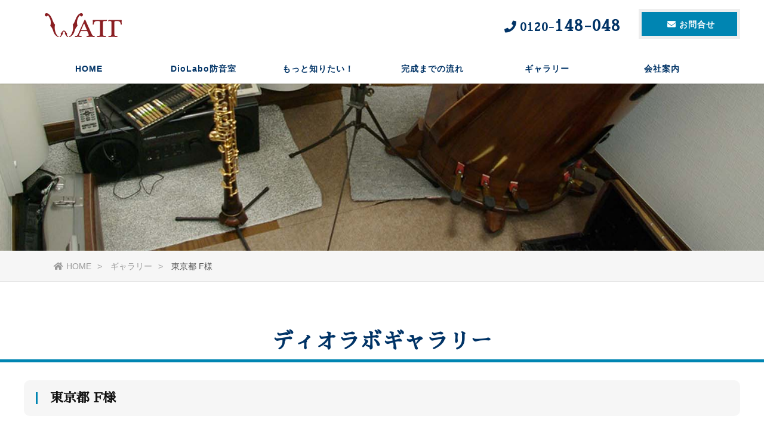

--- FILE ---
content_type: text/html
request_url: https://watt-sound.com/works_ttf.html
body_size: 2752
content:
<!doctype html>
<html lang="ja">
<head>
<!-- Global site tag (gtag.js) - Google Analytics -->
<script async src="https://www.googletagmanager.com/gtag/js?id=UA-101534174-2"></script>
<script>
  window.dataLayer = window.dataLayer || [];
  function gtag(){dataLayer.push(arguments);}
  gtag('js', new Date());

  gtag('config', 'UA-101534174-2');
</script>

<meta charset="utf-8">
<meta name="viewport" content="width=device-width,initial-scale=1.0,minimum-scale=1.0">
<title>防音室のワット　ディオラボ施工例　東京都 F様</title>
<meta name="Keywords" content="防音室,ディオラボ,ワット,ピアノ,宇都宮市,関東" />
<meta name="Description" content="防音室のワット　ディオラボ施工事例です。チェロのお客様にお部屋まるごと施工させていただきました。東京都 F様" />

<link rel="stylesheet" href="css/style.css" />
<link rel="stylesheet" href="css/jquery.fancybox.css">

<link href="https://fonts.googleapis.com/earlyaccess/sawarabimincho.css" rel="stylesheet" />
<link href="https://fonts.googleapis.com/css?family=Cormorant+Garamond" rel="stylesheet"> 
<link href="https://fonts.googleapis.com/css?family=Raleway" rel="stylesheet"> 
<link href="https://use.fontawesome.com/releases/v5.0.6/css/all.css" rel="stylesheet">

</head>
<body>


<header>

<div class="bg_bl"></div>

    <h1><a href="index.html"><img src="img/logo.png" alt="ワットロゴ"></a></h1>

<a class="menu_btn">
    <span class="top"></span>
    <span class="middle"></span>
    <span class="bottom"></span>
</a>

<div class="h_btn"><a href="contact.html"><i class="fas fa-envelope"></i><span>お問合せ</span></a></div>
<div class="h_tel font_mincho"><a href="tel:0120-148-048"><i class="fas fa-phone"></i><span>0120-<strong>148-048</strong></span></a></div>
<nav id="g_navi">
    <ul class="navi_base">
    <li><a href="index.html">HOME</a></li>
    
      <li><a class="ac_menu">DioLabo防音室</a>
      <div class="ac_list">
      <ul>
      <li><a href="concept.html">コンセプト</a></li>
      <li><a href="pricelist.html">本体価格</a></li>
      <li><a href="pricelist_opt.html">本体オプション</a></li>
      <li><a href="pricelist_opt_2.html">音響オプション</a></li>
      </ul>
      </div>
      </li>   

      <li><a class="ac_menu">もっと知りたい！</a>
      <div class="ac_list">
      <ul>
      <li><a href="what_about.html">防音室ってなに？</a></li>
      <li><a href="transmit.html">音の伝わり方</a></li>
      <li><a href="volume.html">プランの考え方</a></li>
      <li><a href="choice.html">賢い選び方</a></li>
      </ul>
      </div>
      </li>
      
      <li><a href="flow.html">完成までの流れ</a></li>
 　      
      <li><a href="works.html">ギャラリー</a></li>
      
      <li><a class="ac_menu">会社案内</a>
      <div class="ac_list">
      <ul>
      <li><a href="greetings.html">ごあいさつ</a></li>
      <li><a href="company.html">会社概要</a></li>
      <li><a href="trial.html">体験のご案内</a></li>
      </ul>
      </div>
      </li>   
      
      </div>
      </li>
    </ul>
</nav>

</header>

<div id="sub_top" class="works">

</div>

<div class="pankuzu">
<ul>
<li><a href="index.html"><i class="fas fa-home"></i>HOME</a></li>
<li><a href="works.html"></i>ギャラリー</a></li>
<li>東京都 F様</li>
</ul>
</div>

<div class="content">
<h2 class="effect">ディオラボギャラリー</h2>
<div class="cont_wrap">

<div class="effect d_02">
<h3>東京都 F様</h3>

        <div style="text-align: center">
      <img src="img/works/ttf1.jpg" alt="防音室　東京都 F様">
    </div>

<div class="img_center">
<div>防音室データ<br>
プラン：ホールルーム<br>
単体遮音性能：Dr-30<br>
設置場所：洋室<br>
広さ：4.5帖<br></div>
</div>
</div>



<br>
<br>
<h3>ギャラリー<span>※クリックで拡大表示</span></h3>

<ul class="works_list">
<li><a href="img/works/ttf2.jpg" data-fancybox="works_list" data-caption="何気ないカーテンなどの色使いにお客様のセンスの良さを感じます。"><img src="img/works/ttf2.jpg" alt="何気ないカーテンなどの色使いにお客様のセンスの良さを感じます。"></a></li>
<li><a href="img/works/ttf3.jpg" data-fancybox="works_list" data-caption="壁やドアの仕様はベースモデルに準じておりますが、明るいフローリングで清潔感が出ています。"><img src="img/works/ttf3.jpg" alt="壁やドアの仕様はベースモデルに準じておりますが、明るいフローリングで清潔感が出ています。"></a></li>
<li><a href="img/works/ttf1s.jpg" data-fancybox="works_list" data-caption="チェロがインテリアとしても引き立ちます。"><img src="img/works/ttf1s.jpg" alt="チェロがインテリアとしても引き立ちます。"></a></li>

</ul>


<h2>詳細情報</h2>

<p>マンション4.5帖の角部屋に、Dr-30のホールルームを設置させていただきました。<br>
階下対策とチェロ本来の響きを生かすため、オリジナルの浮き床を設置。<br>
床仕上げは明るい感じのフローリングをチョイスいただきました。<br>
<br>
実は完成後にちょっとしたエピソードが...<br>
お施主様と同じ楽団のご友人がフルートのレッスンで場所が取れなく、こちらの防音室を先生と共にレッスンにお貸ししたそうです。<br>
そのご友人は以前、某大手様の防音室を販売されていたようで、とても防音室に詳しい方らしく、その方曰く<br>
「何より快適だし、あんな質の高い防音室はないよ。あんだけ中の空間が良いのはまずないですよ！しかも安い！」<br>
と感想を述べられ、大変感動して帰られたと、その日の出来事をお教えくださいました。<br>
<br>
何よりの褒め言葉を頂戴し、しかもディオラボを宣伝してくださるとのことでした。<br>
お施主様にも、大変良い買い物をしたとお喜びいただいております。<br>
<br>
こういったご縁を頂戴し、誠にありがとうございました。<br>
 </p>
  


<br>
<hr color="#007bbb">
<br>



<div class="effect">
<div class="btn_002"><a href="works.html"><i class="far fa-arrow-alt-circle-right"></i>ギャラリートップへ</a></div>
</div>


</div><!--/cont_wrap-->

</div><!--/content-->



<div class="box_contact effect">
<div class="box_in clfix">
<div class="btn"><a href="contact.html"><i class="fas fa-envelope"></i>お問合せ・体験ご予約はコチラ</a>
<p><font size="+1"><strong><font color="#274a78">防音室のワット</font></strong></font><br>
栃木県宇都宮市小幡 2-4-11</p>
</div>
<div class="tel"><a href="tel:"><i class="fas fa-phone"></i>0120-<strong>148-048</strong></a>
<p>
9：00～18：00<br>定休：日曜日（体験は予約可）</p></div>
</div>
</div><!--/box_contact-->



<footer>

<ul class="f_bn">
      <li><a href="https://www.instagram.com/sound.watt/"><i class="fab fa-instagram"></i><span>Instagram</span></a></li>
      <li><a href="https://twitter.com/sound_watt"><i class="fab fa-twitter"></i><span>Twitter</span></a></li>
      <li><a href="https://www.facebook.com/sound.watt/"><i class="fab fa-facebook-square"></i><span>Facebook</span></a></li>
      <li><a href="https://www.youtube.com/channel/UCtz3EYLjuMf56TVFeomzMpA"><i class="fab fa-youtube"></i><span>Youtube</span></a></li>

</ul>

<div class="cont_wrap">

<ul class="f_list">
<li class="list_top"><a href="index.html">HOME</a></li>
<li class="list_top">DioLabo防音室</a>
      <ul>
      <li><a href="concept.html">コンセプト</a></li>
      <li><a href="pricelist.html">本体価格</a></li>
      <li><a href="pricelist_opt.html">本体オプション</a></li>
      <li><a href="pricelist_opt_2.html">音響オプション</a></li>
      </ul>
</li>
</ul>

<ul class="f_list">
<li class="list_top">もっと知りたい！</a>
      <ul>
      <li><a href="what_about.html">防音室ってなに？</a></li>
      <li><a href="transmit.html">音の伝わり方</a></li>
      <li><a href="volume.html">プランの考え方</a></li>
      <li><a href="choice.html">賢い選び方</a></li>
</ul>
</li>  
</ul>

<ul class="f_list">
<li class="list_top"><a href="flow.html">完成までの流れ</a></li>
<li class="list_top"><a href="works.html">ギャラリー</a></li>

<li class="list_top">会社案内</a>
      <ul>
      <li><a href="greetings.html">ごあいさつ</a></li>
      <li><a href="company.html">会社概要</a></li>
      <li><a href="trial.html">体験のご案内</a></li>
      </ul>
      <li class="list_top"><a href="contact.html">お問合せ</a></li>

</li>
</ul>

<ul class="f_list">
      <ul>
      <li><a href="privacy.html">プライバシーポリシー</a></li>
      <li><a href="covid19.html">当社のコロナ対策について</a></li>

      </ul>
</li>
</ul>

</div>

<address>
  Copyright (C) WATT inc. All Rights Reserved.
</address>

</footer>

<div class="to_top"><a href="#"><img src="img/i_top.png" alt="ページトップへ戻る" ></a></div>


<script src="https://ajax.googleapis.com/ajax/libs/jquery/2.1.3/jquery.min.js"></script>
<script src="js/jquery.inview.min.js"></script>
<script src="js/script.js"></script>
<script src="js/jquery.fancybox.js"></script>
<script>
	$('[data-fancybox]').fancybox();
</script>
</body>
</html>


--- FILE ---
content_type: text/css
request_url: https://watt-sound.com/css/style.css
body_size: 5893
content:
@charset "utf-8";

* {
	padding: 0;
	margin: 0;
}

html {
  height: 100%;
}

body {
	color: #111;
	background-color: #FFFFFF;
	font-family: "游ゴシック", "Yu Gothic", YuGothic, "ヒラギノ角ゴ ProN W3", "Hiragino Kaku Gothic ProN", "メイリオ", Meiryo, Osaka, "ＭＳ ゴシック", "MS Gothic", sans-serif;
	word-wrap: break-word;
	height: 100%;
}

.font_mincho {
	font-family: "ヒラギノ明朝 ProN W3", "Hiragino Mincho ProN", "游明朝", YuMincho, "Sawarabi Mincho", "HG明朝E",  "ＭＳ Ｐ明朝", "MS PMincho", serif;
}
.font_garamond {
	font-family: 'Cormorant Garamond', serif;
}
.font_raleway {
	font-family: 'Raleway', sans-serif;
}

section,
article {
	display: block;
}

img {
	vertical-align: top;
}

a img {
	border-top-style: none;
	border-right-style: none;
	border-bottom-style: none;
	border-left-style: none;
	-webkit-transition: 0.2s linear;
	-moz-transition: 0.2s linear;
	transition: 0.2s linear;
}

a:hover img {
	opacity: 0.7;
	filter: alpha(opacity=70);
	-ms-filter: "alpha( opacity=70 )";
}

li {
	list-style-type: none;
}

a {
	color: #0066CC;
	-webkit-transition: 0.2s linear;
	-moz-transition: 0.2s linear;
	transition: 0.2s linear;
}
a:hover {
	color: #0099CC;
	text-decoration: none;
}

table {
	border-collapse: collapse;
}
table td {
	border-collapse: collapse;
}

.clfix:after{
  content: "."; 
  display: block; 
  height: 0; 
  font-size:0;	
  clear: both; 
  visibility:hidden;
}

/*
ヘッダー
-------------------------------------------*/
header {
	width: 100%;
	background-color: #FFF;
	position: fixed;
	z-index: 300;
}

header h1 a img {
	display: block;
	position: absolute;
}

header .h_btn a {
	display: block;
	text-align: center;
	position: absolute;
	text-decoration: none;
	color: #FFF;
	letter-spacing: 1px;
	border: 5px solid #EEE;
	background-color: #0085B2;
}
header .h_btn a:hover {
	color: #0085B2;
	background-color: #FFF;
	border: 5px solid #0085B2;
}
header .h_tel a {
	display: block;
	text-align: center;
	position: absolute;
	text-decoration: none;
	color: #036;
	font-size: 20px;
	width: auto;
	font-weight: bold;
	letter-spacing: 1px;
}

header .h_tel a strong {
	font-size: 130%;
}

header .h_btn a i,
header .h_tel a i {
	padding-left: 5px;
	padding-right: 5px;
}
#g_navi ul li a.ac_menu {
	cursor: pointer;
	overflow: hidden;
}

.pankuzu {
	background-color: #F6F6F6;
	margin-bottom: 20px;
	font-size: 14px;
	line-height: 30px;
	color: #555;
	width: 100%;
	padding-top: 10px;
	padding-bottom: 10px;
	border-bottom-width: 1px;
	border-bottom-style: solid;
	border-bottom-color: #E5E5E5;
	border-top-width: 1px;
	border-top-style: solid;
	border-top-color: #FFF;
}

.pankuzu ul {
	width: 96%;
	max-width: 1100px;
	margin-right: auto;
	margin-left: auto;
}

.pankuzu li {
	display: inline-block;
}

.pankuzu li a {
	text-decoration: none;
	color: #999;
}

.pankuzu li a::after {
	content: ">";
	padding-left: 10px;
	padding-right: 10px;
}

.pankuzu li a:hover {
	color: #111;
}

.pankuzu li i {
	padding-right: 5px;
}


/*
メインコンテンツ
-------------------------------------------*/
.content {
	width: 100%;
	background-color: #FFF;
	padding-top: 50px;
	padding-bottom: 50px;
}
.cont_wrap {
	max-width: 1200px;
	width: 100%;
	margin-right: auto;
	margin-left: auto;
}

#top_slide {
	padding-top: 100px;
	background-color: #000;
	padding-bottom: 5px;
}

#sub_top {
	background-color: #EEE;
	background-repeat: no-repeat;
	background-position: center center;
	height: 150px;
	line-height: 30px;
	padding-top: 270px;
	width: 100%;
	background-size: cover;
	text-align: center;
	font-family: 'Raleway', sans-serif;
	color: #FFF;
	font-size: 20px;
	letter-spacing: 1em;
	-moz-text-shadow: 0px 0px 5px rgba(0, 0, 0, 0.5);
	-webkit-text-shadow: 0px 0px 5px rgba(0, 0, 0, 0.5);
	-ms-text-shadow: 0px 0px 5px rgba(0, 0, 0, 0.5);
	text-shadow: 0px 0px 5px rgba(0, 0, 0, 0.5);
}

.content h2 {
	font-size: 36px;
	line-height: 30px;
	margin-bottom: 30px;
	border-bottom-width: 5px;
	border-bottom-style: solid;
	border-bottom-color: #0085B2;
	letter-spacing: 1px;
	color: #036;
	text-align: center;
	font-family: "ヒラギノ明朝 ProN W3", "Hiragino Mincho ProN", "游明朝", YuMincho, "Sawarabi Mincho", "HG明朝E",  "ＭＳ Ｐ明朝", "MS PMincho", serif;
	padding-top: 15px;
	padding-right: 10px;
	padding-bottom: 15px;
	padding-left: 10px;
	clear: both;
}

.content h2 span {
	font-family: "游ゴシック", "Yu Gothic", YuGothic, "ヒラギノ角ゴ ProN W3", "Hiragino Kaku Gothic ProN", "メイリオ", Meiryo, Osaka, "ＭＳ ゴシック", "MS Gothic", sans-serif;
	font-size: 50%;
	font-weight: normal;
}

.content h3 {
	font-size: 22px;
	line-height: 30px;
	margin-bottom: 30px;
	background-color: #F6F6F6;
	border-radius: 10px;
	-webkit-border-radius: 10px;
	-moz-border-radius: 10px;
	position: relative;
	margin-top: 30px;
	padding-top: 15px;
	padding-right: 10px;
	padding-bottom: 15px;
	padding-left: 44px;
	color: #111;
	font-family: "ヒラギノ明朝 ProN W3", "Hiragino Mincho ProN", "游明朝", YuMincho, "Sawarabi Mincho", "HG明朝E",  "ＭＳ Ｐ明朝", "MS PMincho", serif;
	clear: both;
}

.content h3::after {
	display: block;
	width: 3px;
	height: 20px;
	position: absolute;
	top: 20px;
	left: 20px;
	background-color: #0085B2;
	content: '';
}

.content h3 span {
	font-size: 16px;
	color: #888;
	font-family: "游ゴシック", "Yu Gothic", YuGothic, "ヒラギノ角ゴ ProN W3", "Hiragino Kaku Gothic ProN", "メイリオ", Meiryo, Osaka, "ＭＳ ゴシック", "MS Gothic", sans-serif;
	padding-left: 15px;
}
.content h4 {
	font-size: 20px;
	color: #0085B2;
	letter-spacing: 0.1em;
	padding: 10px;
	font-weight: bold;
	clear: both;
	margin-top: 20px;
	margin-right: 30px;
	margin-bottom: 20px;
	margin-left: 30px;
}

.content p {
	font-size: 16px;
	line-height: 1.8;
	padding: 10px;
	margin-bottom: 30px;
	margin-top: 20px;
	margin-right: 30px;
	margin-left: 30px;
}

.content .ul_news li {
	line-height: 30px;
	padding-top: 20px;
	padding-bottom: 20px;
	border-bottom-width: 1px;
	border-bottom-style: dotted;
	border-bottom-color: #CCC;
	font-size: 16px;
	padding-right: 10px;
	padding-left: 10px;
}
.content .ul_news li span.news_date {
	color: #999;
	padding-right: 20px;
}

.content .ul_news li span.news_icon {
	color: #FFF;
	padding-left: 10px;
	display: inline-block;
	padding-right: 10px;
	background-color: #FF6600;
	margin-right: 10px;
	font-weight: bold;
	font-size: 14px;
}

.content .ul_news li span.news_icon.cl_02 {
	background-color: #009999;
}

.img_center {
	display: block;
	margin-left: auto;
	margin-right: auto;
	position: relative;
}
/*
追加
-------------------------------------------*/

.img_center span {
	position: absolute;
	background-color: #333;
	background-color: rgba(0,0,0,0.8);
	color: #FFF;
	letter-spacing: 0.1em;
	padding: 10px;
	left: 0;
	top: 0;
}

.img_center div {
	position: absolute;
	background-color: #333;
	background-color: rgba(0,0,0,0.8);
	color: #FFF;
	letter-spacing: 0.1em;
	padding: 50px;
	right: 0;
	bottom: 0;
}

/*
追加
-------------------------------------------*/


.img_left {
	float: left;
	padding-right: 30px;
	padding-left: 30px;
	padding-bottom: 20px;
}
.img_right {
	float: right;
	padding-right: 30px;
	padding-left: 30px;
	padding-bottom: 20px;
}

.content .img_left p {
	font-size: 12px;
	margin: 0px;
}



/*
お問い合わせ部分
-------------------------------------------*/

.box_contact {
	background-color: #E9EEEF;
	padding-top: 70px;
	padding-bottom: 50px;
	text-align: center;
	padding-right: 10px;
	padding-left: 10px;
	background-image: url(../img/sankaku.png);
	background-repeat: no-repeat;
	background-position: center top;
}

.box_contact.only_tel {
	background-image: none;
}

.box_contact h3 {
	color: #006384;
}

.box_contact p {
	margin-top: 10px;
	margin-bottom: 20px;
}

.box_contact .btn a {
	font-size: 20px;
	font-weight: bold;
	color: #FFF;
	text-align: center;
	border: 5px solid #0085B2;
	text-decoration: none;
	display: block;
	width: 90%;
	background-color: #0085B2;
	margin-right: auto;
	margin-left: auto;
	line-height: 30px;
	border-radius: 10px;
	-webkit-border-radius: 10px;
	-moz-border-radius: 10px;
	padding-top: 15px;
	padding-bottom: 15px;
	position: relative;
	max-width: 500px;
}
.box_contact .btn a i {
	padding-right: 10px;
	font-size: 120%;
}
.box_contact .btn a:hover {
	color: #0085B2;
	background-color: #FFF;
	border-top-color: #0085B2;
	border-right-color: #0085B2;
	border-bottom-color: #0085B2;
	border-left-color: #0085B2;
}

.box_contact .tel a {
	font-size: 30px;
	font-weight: bold;
	color: #0085B2;
	text-decoration: none;
}
.box_contact .tel a strong {
	font-size: 150%;
}
.box_contact .tel a i {
	padding-right: 10px;
	font-size: 120%;
}

@media screen and (min-width:960px){
	
.box_contact .box_in {
	max-width: 1100px;
	margin-left: auto;
	margin-right: auto;
	padding-top: 20px;
	padding-bottom: 20px;
}
.box_contact .btn {
	float: left;
	width: 50%;
}

.box_contact .tel {
	float: right;
	width: 50%;
}

.box_contact.only_tel .tel {
	float: none;
	width: 100%;
}

}

@media screen and (max-width:480px){
.box_contact .btn a {
	font-size: 18px;
}
.box_contact .tel a {
	font-size: 24px;
}

}


/*
追加追加追加
----------------------------*/
.content .btn_002 a {
	font-size: 16px;
	color: #FFF;
	text-align: center;
	border: 5px solid #F6F6F6;
	text-decoration: none;
	display: block;
	width: 88%;
	background-color: #800000;
	margin-top: 20px;
	margin-right: auto;
	margin-bottom: 30px;
	margin-left: auto;
	line-height: 30px;
	border-radius: 10px;
	-webkit-border-radius: 10px;
	-moz-border-radius: 10px;
	padding-top: 15px;
	padding-bottom: 15px;
	position: relative;
	max-width: 300px;
	clear: both;
}
.content .btn_002 a i {
	padding-right: 10px;
}
.content .btn_002 a:hover {
	color: #800000;
	text-align: center;
	background-color: #FFF;
	width: 90%;
	border-top-color: #800000;
	border-right-color: #800000;
	border-bottom-color: #800000;
	border-left-color: #800000;
}
.img_center {
	display: block;
	margin-left: auto;
	margin-right: auto;
	padding-bottom: 20px;
}
.img_left {
	float: left;
	padding-right: 30px;
	padding-left: 30px;
	padding-bottom: 20px;
}
.img_right {
	float: right;
	padding-right: 30px;
	padding-left: 30px;
	padding-bottom: 20px;
}
.content .img_left p {
	font-size: 12px;
	margin: 0px;
}


/*-----トップへ戻るボタン------*/

.to_top {
	position: fixed;
	right: 10px;
	bottom: 10px;
	z-index: 200;
	-webkit-transition: 0.2s linear;
	-moz-transition: 0.2s linear;
	transition: 0.2s linear;
}
.to_top a {
	text-decoration: none;
	color: #FFF;
	text-align: center;
	display: block;
	border-radius: 50px;
	-webkit-border-radius: 50px;
	-moz-border-radius: 50px;
	font-size: 10px;
	background-color: #0085B2;
	padding: 20px;
	height: 30px;
	width: 30px;
}
.to_top a:hover {

}

/*
フッター
-------------------------------------------*/

footer {
	background-color: #007095;
	color: #FFF;
	clear: both;
	width: 100%;
	display: block;
}

footer ul.f_bn {
	text-align: center;
	display: block;
	padding-top: 20px;
	padding-bottom: 20px;
	background-color: #006384;
}
footer .f_bn li {
	display: inline;
}
footer .f_bn li a {
	display: inline-block;
	font-size: 14px;
	letter-spacing: 1px;
	padding: 10px;
	text-decoration: none;
	color: #FFF;
	margin-left: 10px;
	font-weight: bold;
	border-radius: 10px;
	-webkit-border-radius: 10px;
	-moz-border-radius: 10px;
	margin-right: 10px;
}

footer .f_bn li a:hover {
	background-color: #0085B2;
}

footer .f_bn li a i {
	padding-right: 5px;
	font-size: 200%;
}


footer ul.f_list {
	display: block;
	width: 33.3%;
	float: left;
	padding-bottom: 20px;
	padding-top: 20px;
}

footer ul.f_list li a {
	text-decoration: none;
	color: #FFF;
	display: block;
	padding: 2px;
}

footer ul.f_list li li a {
	padding-left: 25px;
	position: relative;
	border-radius: 5px;
	-webkit-border-radius: 5px;
	-moz-border-radius: 5px;
	font-size: 14px;
}

footer ul.f_list li li a:hover {
	background-color: #0085B2;
}

footer ul.f_list li li a::before {
	content:"・";
	position: absolute;
	top: 5px;
	left: 5px;
}


address {
	font-size: 10px;
	font-style: normal;
	padding-top: 20px;
	padding-bottom: 20px;
	letter-spacing: 1px;
	text-align: center;
	display: block;
	clear: both;
	background-color: #006384;
}

footer .box_pr {
	clear: both;
	width: 100%;
	display: block;
	padding-top: 20px;
	padding-bottom: 20px;
	text-align: center;
	font-size: 10px;
	color: #FFF;
	background-color: #006384;
	border-top-width: 1px;
	border-top-style: dotted;
	border-top-color: #0085B2;
}

.box_pr ul li {
	display: inline;
	padding: 5px;
}

.box_pr ul li a {
	color: #FFF;
}

/*
各種テーブル
-------------------------------------------*/
.content table.table_01 {
	width: 96%;
	margin-top: 20px;
	margin-right: auto;
	margin-bottom: 30px;
	margin-left: auto;
}
.content table.table_01 th,
.content table.table_01 td {
	border-bottom-width: 1px;
	border-bottom-style: dotted;
	border-bottom-color: #CCC;
	padding: 20px;
}
.content table.table_01 th {
	font-size: 16px;
	white-space: nowrap;
	font-weight: normal;
	letter-spacing: 1px;
	width: 33%;
}
.content table.table_01 td {
	font-size: 14px;
	line-height: 30px;
	background-color: #FFF;
}

.content table.table_02 {
	width: 96%;
	margin-top: 20px;
	margin-right: auto;
	margin-bottom: 30px;
	margin-left: auto;
	max-width: 820px;
}
.content table.table_02 th,
.content table.table_02 td {
	border-bottom-width: 1px;
	border-bottom-style: dotted;
	border-bottom-color: #888;
	padding: 20px;
	border-top-width: 1px;
	border-right-width: 1px;
	border-left-width: 1px;
	border-top-style: dotted;
	border-right-style: dotted;
	border-left-style: dotted;
	border-top-color: #BBB;
	border-right-color: #BBB;
	border-left-color: #BBB;
}
.content table.table_02 th {
	font-size: 18px;
	white-space: nowrap;
	letter-spacing: 1px;
	background-color: #F6F6F6;
	color: #006384;
}
.content table.table_02 td {
	font-size: 16px;
	line-height: 30px;
	background-color: #FFF;
}


.content table.table_02 .tr_gr th {
	background-color: #EEE;
}
.content table.table_02 .tr_gr td {
	background-color: #F9F9F9;
}

.content table.table_02 td .price {
	font-size: 150%;
	white-space: nowrap;
	color: #006384;
	font-weight: bold;
	padding-right: 5px;
	padding-left: 5px;
}


.small {
	font-size: 80%;
	color: #666;
}
.chui {
	color: #F03600;
}


.table_01 th span {
	font-size: 12px;
	color: #CCC;
}


/*
実績一覧
-------------------------------------------*/
ul.works_list {
	display: block;
	margin-left: auto;
	margin-right: auto;
	-webkit-box-sizing: border-box;
	-moz-box-sizing: border-box;
	box-sizing: border-box;
	width: 100%;
	max-width: 1400px;
	padding: 30px;
	display: -webkit-box;
	display: -moz-box;
	display: -webkit-flexbox;
	display: -moz-flexbox;
	display: -ms-flexbox;
	display: -webkit-flex;
	display: -moz-flex;
	display: flex;
	-webkit-box-lines: multiple;
	-moz-box-lines: multiple;
	-webkit-flex-wrap: wrap;
	-moz-flex-wrap: wrap;
	-ms-flex-wrap: wrap;
	flex-wrap: wrap;
	-webkit-justify-content: space-between;
	justify-content: space-between;
}

ul.works_list li {
	width: 20%;
	position: relative;
	text-align: center;
	margin-bottom: 30px;
	-webkit-box-sizing: border-box;
	-moz-box-sizing: border-box;
	box-sizing: border-box;
}

ul.works_list li .works_icon {
	position: absolute;
	top: 5px;
	left: 5px;
	font-weight: bold;
	padding-left: 10px;
	padding-right: 10px;
	color: #FFF;
	background-color: #099;
	z-index: 50;
}

ul.works_list li a {
	display: block;
	padding: 20px;
	background-color: #FFF;
	text-decoration: none;
	color: #333;
}
ul.works_list li a img {
	width: auto;
	width: 100%;
	height: 150px;;
	object-fit: cover;
}
ul.works_list li a:hover img {
	opacity: 1.0;
	filter: alpha(opacity=100);
	-ms-filter: "alpha( opacity=100 )";
	-webkit-filter:brightness(1.5);
    -moz-filter:brightness(1.5);
    -ms-filter:brightness(1.5);
    filter:brightness(1.5);
}

ul.works_list li a span {
	display: block;
	padding-top: 10px;
	font-size: 14px;
	letter-spacing: 1px;
}

ul.works_list li a:hover {
	color: #000;
	background-color: #F6F6F6;
}


/*
スライダー
-------------------------------------------*/
.sp-thumbnail-container img {
	opacity: 0.7;
	filter: alpha(opacity=70);
	-ms-filter: "alpha( opacity=70 )";
	-webkit-filter: grayscale(100%);
	filter: grayscale(100%);
	object-fit: cover;
}
.sp-thumbnail-container:hover img,
.sp-thumbnail-container.sp-selected-thumbnail img {
	opacity: 1.0;
	filter: alpha(opacity=100);
	-ms-filter: "alpha( opacity=100 )";
	cursor: pointer;
	-webkit-filter: grayscale(0%);
	filter: grayscale(0%);
}
#top_slide .top_catch {
	font-size: 6vw;
	line-height: 0.6;
	width: 100%;
	font-weight: bold;
	color: #FFFFFE;
	text-align: center;
	position: absolute;
	top: 50%;
	letter-spacing: 0;
	-moz-text-shadow: 0px 0px 5px rgba(0, 0, 0, 1);
	-webkit-text-shadow: 0px 0px 5px rgba(0, 0, 0, 1);
	-ms-text-shadow: 0px 0px 5px rgba(0, 0, 0, 1);
	text-shadow: 0px 0px 5px rgba(0, 0, 0, 1);
}
#top_slide .top_catch span {
	font-size: 25%;
}

#top_slide .slide_btn a {
	display: block;
	position: absolute;
	left: 50%;
	bottom: 20%;
	font-size: 18px;
	color: #FFF;
	width: 300px;
	margin-left: -150px;
	text-align: center;
	font-weight: bold;
	text-decoration: none;
	border: 2px solid #FFF;
	line-height: 40px;
	-webkit-transition: 0.2s linear;
	-moz-transition: 0.2s linear;
	transition: 0.2s linear;
}
#top_slide .slide_btn a:hover {
	background-color: #FFF;
	color: #111;
}



/*
トップピックアップバナー
-------------------------------------------*/

.pickup {
	background-color: #012;
	padding-top: 30px;
	padding-bottom: 30px;
}

.pickup ul {
	display: block;
	margin-left: auto;
	margin-right: auto;
	-webkit-box-sizing: border-box;
	-moz-box-sizing: border-box;
	box-sizing: border-box;
	width: 100%;
	max-width: 1400px;
	display: -webkit-box;
	display: -moz-box;
	display: -webkit-flexbox;
	display: -moz-flexbox;
	display: -ms-flexbox;
	display: -webkit-flex;
	display: -moz-flex;
	display: flex;
	-webkit-box-lines: multiple;
	-moz-box-lines: multiple;
	-webkit-flex-wrap: wrap;
	-moz-flex-wrap: wrap;
	-ms-flex-wrap: wrap;
	flex-wrap: wrap;
	-webkit-justify-content: space-between;
	justify-content: space-between;
}
.pickup ul li {
	width: 33%;
	max-height: 220px;
	position: relative;
}
.pickup ul li a .pu_icon {
	position: absolute;
	top: -5px;
	left: -5px;
	background-color: #0085B2;
	color: #FFF;
	padding-left: 10px;
	padding-right: 10px;
	font-weight: bold;
}
.pickup ul li a div {
	position: absolute;
	top: 50%;
  left: 50%;
  width: 100%;
  -webkit-transform : translate(-50%,-50%);
  transform : translate(-50%,-50%);
	height: auto;
	color: #FFF;
	display: table-cell;
	vertical-align: middle;
	text-align: center;
	font-size: 14px;
	-webkit-box-sizing: border-box;
	-moz-box-sizing: border-box;
	box-sizing: border-box;
	padding: 10px;
}
.pickup ul li a div .pu_title {
	display: block;
	font-size: 150%;
	font-weight: bold;
	margin-bottom: 10px;
}

.pickup ul li a img {
	-webkit-filter:brightness(0.5);
    -moz-filter:brightness(0.5);
    -ms-filter:brightness(0.5);
    filter:brightness(0.5)
  -webkit-transition: .3s ease-in-out;
  transition: .3s ease-in-out;
  width: 100%;
  height: 100%;
  object-fit: cover;
}

.pickup ul li a:hover img {
	opacity: 1.0;
	filter: alpha(opacity=100);
	-ms-filter: "alpha( opacity=100 )";
	-webkit-filter:brightness(1.5);
    -moz-filter:brightness(1.5);
    -ms-filter:brightness(1.5);
    filter:brightness(1.5);
}

@media screen and (min-width:960px){
body {
	font-size: 16px;
}
.sm-slider, .sm-slider::after {
	top: 100px !important;
}
/*
ヘッダー
-------------------------------------------*/
header {
	height: 140px;
	box-shadow: rgba(0, 0, 0, 0.2) 0px 0px 3px 0px;
	-webkit-box-shadow: rgba(0, 0, 0, 0.2) 0px 0px 3px 0px;
	-moz-box-shadow: rgba(0, 0, 0, 0.2) 0px 0px 3px 0px;
	position: fixed;
	transition: all 0.3s ease;
    -webkit-transition: all 0.3s ease;
    -moz-transition: all 0.3s ease;
    -o-transition: all 0.3s ease;
}


header h1 a img {
	top: 20px;
	left: 10px;
}

header .h_btn a {
	width: 160px;
	top: 15px;
	right: 10px;
	line-height: 38px;
	padding-top: 2px;
	font-size: 14px;
	font-weight: bold;
}
header .h_tel a {
	top: 20px;
	right: 190px;
	line-height: 38px;
	padding-top: 4px;
}

header.fixed {
	height: 100px;
}

header.fixed h1 a img {
	height: 40px;
	top:5px;
}
header.fixed .h_btn a,
header.fixed .h_tel a {
	top: 5px;
}


.menu_btn,
.btn_close {
	display: none;
}

/*
PCグローバルナビ
-------------------------------------------*/
#g_navi {
	width: 98%;
	padding-left: 2%;
	display: block !important;
	height: 50px;
	position: absolute;
	z-index: 1000;
	left: 0px !important;
	bottom: 0px;
	font-size: 14px;
	letter-spacing: 1px;
	font-weight: bold;
}

#g_navi ul.navi_base {
	width: 100%;
	max-width: 1200px;
	margin-left: auto;
	margin-right: auto;
	display: block;
}

#g_navi ul li{
	display: inline;
}

#g_navi li a {
	width: 16%;
	padding-top: 15px;
	height: 35px;
	display: block;
	color: #036;
	text-decoration: none;
	text-align: center;
	line-height: 20px;
	position: relative;
	float: left;
}

#g_navi li a::before {
	display: block;
	height: 2px;
	position: absolute;
	top: 2px;
	width: 70%;
	left: 15%;
	background-color: #FFF;
	content: '';
	-webkit-transition: 0.2s linear;
	-moz-transition: 0.2s linear;
	transition: 0.2s linear;
}

#g_navi li a:hover::before {
	background-color: #0085B2;
	top:0px;
}

#g_navi li a:hover,
#g_navi li a.active,
#g_navi ul li:hover > a {
	color: #0085B2;
}

#g_navi ul li:hover > a.ac_menu,
#g_navi li a.ac_menu:hover {
	position: relative;
}

#g_navi li a.ac_menu::after {
	content: "";
	position: absolute;
	bottom: -10px;
	left: 50%;
 	margin-left: -15px;
  border-right: 15px solid transparent;
  border-bottom: 20px solid #FFF;
  border-left: 15px solid transparent;
 	z-index: 300;
	-webkit-transition: 0.2s linear;
	-moz-transition: 0.2s linear;
	transition: 0.2s linear;
}

#g_navi ul li:hover > a.ac_menu::after,
#g_navi li a.ac_menu:hover::after {
  border-bottom: 20px solid #001533;
}

#g_navi ul li div {
	position: absolute;
	z-index: 2000;
	top: 50px;
	left: 0px;
	opacity: 0;
	visibility: hidden;
	transition: .3s;
	width: 100%;
	height: auto;
	background-color: #001533;
}
#g_navi ul li ul{
  width: 96%;
  padding-left: 2%;
  max-width: 1100px;
  margin-left: auto;
  margin-right: auto;
}

#g_navi li ul li a {
	width: 21%;
	padding-left: 3%;
	padding-top: 9px;
	padding-bottom: 9px;
	line-height: 22px;
	height: auto;
	color: #FFF;
	text-align: left;
	margin-top: 10px;
	margin-bottom: 10px;
	margin-left: 1%;
	border-radius: 5px;
	-webkit-border-radius: 5px;
	-moz-border-radius: 5px;
}
#g_navi li ul li a::after {
	content: "+";
	color: #FFF;
	position: absolute;
	display: block;
	left: 15px;
	top: 8px;
	font-size: 9px;
}
#g_navi li ul li a:hover::after {
	color: #036;
}
#g_navi ul li ul li a:hover{
	color: #036;
	background-color: #FFF;
	box-shadow: rgba(0, 0, 0, 0.1) 0px 0px 3px 0px;
	-webkit-box-shadow: rgba(0, 0, 0, 0.1) 0px 0px 3px 0px;
	-moz-box-shadow: rgba(0, 0, 0, 0.1) 0px 0px 3px 0px;
}
#g_navi li li a::before {
	display: none;
}

#g_navi ul li:hover div{
  visibility: visible;
  opacity: 1;
}

#g_navi div.ac_list {
	display: block !important;
}


header.fixed #g_navi {
	height: 40px;
}

header.fixed #g_navi ul li div {
	top: 40px;
}

header.fixed #g_navi li a {
	padding-top: 10px;
	height: 30px;
}

header.fixed #g_navi li ul li a {
	padding-top: 9px;
	height: 22px;
}

/*
サブトップ
-------------------------------------------*/
#sub_top.faq {
	background-image: url(../img/sub_top_faq.jpg);
}
#sub_top.works {
	background-image: url(../img/sub_top_works.jpg);
}
#sub_top.contact {
	background-image: url(../img/sub_top_contact.jpg);
}
#sub_top.company {
	background-image: url(../img/sub_top_company.jpg);
}
#sub_top.sample {
	background-image: url(../img/sub_top_sample.jpg);
}

/*
サブトップ追加
-------------------------------------------*/
#sub_top.flow {
	background-image: url(../img/sub_top_flow.jpg);
}
#sub_top.more {
	background-image: url(../img/sub_top_more.jpg);
}
#sub_top.concept {
	background-image: url(../img/sub_top_concept.jpg);
}
#sub_top.what {
	background-image: url(../img/sub_top_what.jpg);
}
#sub_top.transmit {
	background-image: url(../img/sub_top_contrabass.jpg);
}
#sub_top.choice {
	background-image: url(../img/sub_top_choice.jpg);
}
#sub_top.base {
	background-image: url(../img/sub_top_base.jpg);
}
#sub_top.body {
	background-image: url(../img/sub_top_body.jpg);
}
#sub_top.sound {
	background-image: url(../img/sub_top_sound.jpg);
}


.no_pc {
	display: none;
}

}
/*(/960～)*/


@media screen and (min-width:1200px){
header .h_btn a {
	right: 50%;
	margin-right: -600px;
}
header .h_tel a {
	right: 50%;
	margin-right: -400px;
}
header h1 a img {
	left:50%;
	margin-left: -600px;
}

}
/*(/1200～)*/

@media screen and (max-width:960px){

body {
	font-size: 16px;
}

img {
	max-width: 100% !important;
	height: auto;
	width /***/:auto;
	margin-left:auto;
	margin-right:auto;
}

.content h4 {
	margin-right: 10px;
	margin-left: 10px;
}

ul.works_list li {
	width: 33.3%;
}

#top_slide {
	padding-top: 50px;
}

#sub_top {
	height: 100px;
	padding-top: 120px;
	letter-spacing: 0.5em;
	font-size: 18px;
}

/*
メニューボタン
-------------------------------------------*/

.menu_btn {
	display: block;
	height: 30px;
	width: 40px;
	text-align: center;
	padding-top: 5px;
	padding-bottom: 5px;
	position: fixed;
	z-index: 5000;
	top: 5px;
	right: 5px;
	border-radius: 3px;
	-webkit-border-radius: 3px;
	-moz-border-radius: 3px;
}
.menu_btn:hover {
	cursor: pointer;
}

.menu_btn span {
	width: 28px;
	height: 2px;
	display: block;
	position: absolute;
	left: 50%;
	top: 50%;
	margin-left: -14px;
	background-color: #555;
}
.menu_btn span {
    transition: all 0.3s;
    transform: rotate(0deg);
	-webkit-transform: rotate(0deg);  
    -moz-transform: rotate(0deg);    
  }
.menu_btn span.top {
    transform: translateY(-8px);
	-webkit-transform: translateY(-8px);  
    -moz-transform: translateY(-8px);    
  }
.menu_btn span.bottom {
    transform: translateY(8px);
	-webkit-transform: translateY(8px);  
    -moz-transform: translateY(8px);    
}


.menu_btn:hover span.top {
    transform: translateY(-10px);
	-webkit-transform: translateY(-10px);  
    -moz-transform: translateY(-10px);    
}
.menu_btn:hover span.bottom {
    transform: translateY(10px);
	-webkit-transform: translateY(10px);  
    -moz-transform: translateY(10px);    
}


.menu_btn.opened  span.middle {
    background: rgba(255, 255, 255, 0);
	 transform: translateX(30px);
	 -webkit-transform: translateX(30px);  
    -moz-transform: translateX(30px);    
}
.menu_btn.opened  span.top {
    transform: rotate(-45deg) translateY(0px);
	-webkit-transform: rotate(-45deg) translateY(0px);  
    -moz-transform: rotate(-45deg) translateY(0px);    
}
.menu_btn.opened  span.bottom {
    transform: rotate(45deg) translateY(0px);
	-webkit-transform: rotate(45deg) translateY(0px);  
    -moz-transform: rotate(45deg) translateY(0px);    
}

/*
グローバルナビ
-------------------------------------------*/
#g_navi {
	position: fixed;
	width: 100%;
	height: 100%;
	top: 0px;
	left: 0px;
	display: none;
	padding-top: 50px;
	overflow: auto;
	z-index: 3000;
	background-color: #FFF;
	box-shadow: rgba(0, 0, 0, 0.1) 0px 0px 3px 0px;
	-webkit-box-shadow: rgba(0, 0, 0, 0.1) 0px 0px 3px 0px;
	-moz-box-shadow: rgba(0, 0, 0, 0.1) 0px 0px 3px 0px;
	font-size: 14px;
	letter-spacing: 1px;
	-webkit-box-sizing: border-box;
	-moz-box-sizing: border-box;
	box-sizing: border-box;
}
#g_navi ul {
	display: block;
	margin: 0px;
	padding: 0px;
	clear: both;
}

#g_navi ul li:first-child {
	border-top-width: 1px;
	border-top-style: solid;
	border-top-color: #EEE;
}

#g_navi ul li {
	border-bottom-width: 1px;
	border-bottom-style: solid;
	border-bottom-color: #EEE;
}

#g_navi ul li a {
	color: #111;
	text-decoration: none;
	display: block;
	padding-top: 16px;
	padding-right: 30px;
	padding-bottom: 14px;
	padding-left: 20px;
	line-height: 22px;
	vertical-align: middle;
}
#g_navi ul li a:hover {
	color: #999;
}

body.fixed {
	overflow: hidden;
}

/*
アコーディオン
--------------------------------------------------*/


#g_navi ul li a.ac_menu {
	position: relative;
	background-image: none;
}
#g_navi ul li a.ac_menu::after {
	font-size: 11px;
	display: block;
	height: 20px;
	width: 20px;
	content: "▼";
	text-align: center;
	line-height: 20px;
	position: absolute;
	top: 16px;
	right: 10px;
	color: #555;
}
#g_navi ul li a.ac_menu.active {
	color: #999;
}
#g_navi ul li a.ac_menu.active::after {
	content: "▲";
}
#g_navi div.ac_list {
	display: none;
}
#g_navi ul li ul li {
	border-bottom: none;
}
#g_navi ul li li:first-child {
	border-top: none;
}
#g_navi ul li ul li a {
	border-bottom: none;
}
#g_navi ul li ul li a::before {
	content: "・";
	padding-right: 5px;
	color: #999;
}

#g_navi ul li ul li a:hover {
	color: #999;
}

/*
メニューシャドウ
-------------------------------------------*/
.bg_bl {
	background-color: #FFF;
	height: 100%;
	width: 100%;
	opacity: 0.80;
	filter: alpha(opacity=80);
	-ms-filter: "alpha( opacity=80 )";
	display: block;
	position: fixed;
	z-index: 2000;
}


/*
ヘッダー
-------------------------------------------*/
.sm-slider, .sm-slider::after {
	top: 50px !important;
}

header {
	height: 52px;
}

header h1 a img {
	top: 5px;
	left:5px;
	height: 40px;
}

header .h_btn a {
	width: 120px;
	top: 5px;
	right: 55px;
	line-height: 29px;
	padding-top: 1px;
	font-size: 12px;
}
header .h_tel a {
	top: 10px;
	right: 200px;
	line-height: 29px;
	padding-top: 1px;
	font-size: 12px;
}
header .h_menu {
	display: none;
}

header #info {
	display: none;
}

/*
サブトップ
-------------------------------------------*/

#sub_top.faq {
	background-image: url(../img/sub_top_faq_sp.jpg);
}
#sub_top.works {
	background-image: url(../img/sub_top_works_sp.jpg);
}
#sub_top.contact {
	background-image: url(../img/sub_top_contact_sp.jpg);
}
#sub_top.company {
	background-image: url(../img/sub_top_company_sp.jpg);
}
#sub_top.sample {
	background-image: url(../img/sub_top_sample_sp.jpg);
}

/*
サブトップ追加
-------------------------------------------*/
#sub_top.flow {
	background-image: url(../img/sub_top_flow_sp.jpg);
}
#sub_top.more {
	background-image: url(../img/sub_top_more_sp.jpg);
}
#sub_top.concept {
	background-image: url(../img/sub_top_concept_sp.jpg);
}
#sub_top.what {
	background-image: url(../img/sub_top_what_sp.jpg);
}
#sub_top.transmit {
	background-image: url(../img/sub_top_contrabass_sp.jpg);
}
#sub_top.choice {
	background-image: url(../img/sub_top_choice_sp.jpg);
}
#sub_top.base {
	background-image: url(../img/sub_top_base_sp.jpg);
}
#sub_top.body {
	background-image: url(../img/sub_top_body_sp.jpg);
}
#sub_top.sound {
	background-image: url(../img/sub_top_sound_sp.jpg);
}


.no_sp {
	display: none;
}

}
/*(/～960)*/

/*
無限ループ（後追加）
-------------------------------------------*/
.loop_wrap_base {
	width: 100%;
	height: auto;
	overflow: hidden;
	background-color: #F2F6F7;
	padding-top: 30px;
	padding-bottom: 30px;
}


.loop_wrap_base h2 {
	font-weight: normal;
	color: #111;
	text-align: center;
	line-height: 1.2;
	padding: 10px;
	font-size: 24px;
}
.loop_wrap_base h2 span {
	letter-spacing: 0.2em;
	font-size: 14px;
	color: #555;
}

.loop_wrap {
  display: flex;
  width: 220%;
  height: auto;
}

.loop_wrap ul {
  width: 100%;
  height: auto;
  display: -webkit-box;
	display: -moz-box;
	display: -webkit-flexbox;
	display: -moz-flexbox;
	display: -ms-flexbox;
	display: -webkit-flex;
	display: -moz-flex;
	display: flex;
	-webkit-box-lines: multiple;
	-moz-box-lines: multiple;
	-webkit-flex-wrap: wrap;
	-moz-flex-wrap: wrap;
	-ms-flex-wrap: wrap;
	flex-wrap: wrap;
	-webkit-justify-content: space-between;
	justify-content: space-between;
}

.loop_wrap ul li {
	width: 20%;
}

.loop_wrap ul li a {
	display: block;
	text-decoration: none;
	color: #555;
	text-align: center;
	line-height: 1.6;
	font-size: 14px;
	position: relative;
}
.loop_wrap ul li a img {
	width: 100%;
	display: block;
	margin-bottom: 5px;
}

.loop_wrap ul li a span {
	display: inline-block;
	background-color: #36BEAD;
	color: #FFF;
	font-size: 12px;
	position: absolute;
	top: 0;
	left: 0;
	padding: 5px;
	letter-spacing: 1px;
	z-index: 10;
}

.loop_wrap ul li a span.cl_2 {
	background-color: #333;
}

.loop_wrap ul li a span.cl_3 {
	background-color: #FF9900;
}

@keyframes loop {
  0% {
    transform: translateX(100%);
  }
  to {
    transform: translateX(-100%);
  }
}

@keyframes loop2 {
  0% {
    transform: translateX(0);
  }
  to {
    transform: translateX(-200%);
  }
}

.loop_wrap ul:first-child {
  animation: loop 50s -25s linear infinite;
}

.loop_wrap ul:last-child {
  animation: loop2 50s linear infinite;
}

.loop_wrap:hover ul {
  animation-play-state: paused;
}


@media screen and (max-width:640px){

#top_slide .top_catch {
	font-size: 10vw;
	top: 44%;
}
#top_slide .slide_btn a {
	font-size: 16px;
	bottom: 10%;
	line-height: 32px;
	width: 260px;
	margin-left: -130px;
}
.pickup ul li {
	width: 100%;
	max-height: 130px;
	margin-bottom: 1px;
}
.pickup ul li a div {
		font-size: 12px;
}
	

header h1 a img {
	top:5px;
	height: 30px;
}

header .h_btn a {
	width: 50px;
	top: 10px;
	right: 50px;
	font-size: 18px;
	border-top-style: none !important;
	border-bottom-style: none !important;
	border-right-style: none !important;
	border-left-style: none !important;
}
header .h_tel a {
	width: 50px;
	font-size: 18px;
	right: 95px;
}
header .h_tel a span,
header .h_btn a span {
	display: none;
}


.content {
	padding-top: 20px;
	padding-bottom: 20px;
}

.content p {
	margin-bottom: 20px;
	margin-top: 10px;
	margin-right: 10px;
	margin-left: 10px;
}

ul.works_list {
	padding: 10px;
}

ul.works_list li {
	width: 50%;
}

ul.works_list li a {
	padding: 10px;
}

.img_left,
.img_right {
	float: none;
	display: block;
	margin-left: auto;
	margin-right: auto;
	padding-left: 10px;
	padding-right: 10px;
	padding-bottom: 10px;
	-webkit-box-sizing: border-box;
		-moz-box-sizing: border-box;
		box-sizing: border-box;
}

.box_contact p {
	font-size: 14px;
}

ul.f_bn li a span {
	display: none;
}

footer .f_bn li a i {
	padding-right: 0px;
}

footer .cont_wrap {
	display: none;
}

}
/*(/～640)*/

@media screen and (max-width:460px){

input,
textarea {
	max-width: 300px !important;
}

.content table.table_01 th,
.content table.table_01 td {
	width: 100% !important;
	display: block;
	-webkit-box-sizing: border-box;
	-moz-box-sizing: border-box;
	box-sizing: border-box;
}

.content table.table_01 th {
	background-color: #F6F6F6;
}


#sub_top {
	font-size: 16px;
}

.content h2 {
	font-size: 24px;
}

}
/*(/～460)*/
/*
追加
-------------------------------------------*/


@media only screen and (max-width: 767px){

.img_center span {
	font-size: 14px;
	padding: 5px;
}

.img_center div {
	font-size: 12px;
	padding: 20px;
}
}



/*
エフェクト
-------------------------------------------*/
.effect {
	opacity: 0;
	filter: alpha(opacity=0);
	-ms-filter: "alpha( opacity=0 )";
	transform: translateY(20px);
	-webkit-transform: translateY(20px);  
    -moz-transform: translateY(20px); 
	-webkit-transition: 1.0s ease-out;
	-moz-transition: 1.0s ease-out;
	transition: 1.0s ease-out;
}
.effect.d_02 {
transition-delay:0.2s;
-webkit-transition-delay:0.2s;
}
.effect.d_04 {
transition-delay:0.4s;
-webkit-transition-delay:0.4s;
}
.effect.d_06 {
transition-delay:0.6s;
-webkit-transition-delay:0.6s;
}
.effect.d_08 {
transition-delay:0.8s;
-webkit-transition-delay:0.8s;
}
.effect.start {
	opacity: 1;
	filter: alpha(opacity=100);
	-ms-filter: "alpha( opacity=100 )";
	transform: translateY(0px);
	-webkit-transform: translateY(0px);  
    -moz-transform: translateY(0px);    
}
.content p.check {
	color: #FF3333;
}
.content p.p_st {
	font-size: 20px;
	color: #CA28B1;
}



--- FILE ---
content_type: application/javascript
request_url: https://watt-sound.com/js/script.js
body_size: 738
content:
$('.effect').on('inview', function() {
	 var $item = $(this);
	 $item.addClass('start');
});

var $header = $('header');

var w_h = $(window).height();
var topBtn = $('.to_top');


if ((navigator.userAgent.indexOf('iPhone') > 0 && navigator.userAgent.indexOf('iPad') == -1) || navigator.userAgent.indexOf('iPod') > 0 || navigator.userAgent.indexOf('Android') > 0) {


$(window).scroll(function () {

        if ($(this).scrollTop() > 100 && menuOpen == false) {
            topBtn.fadeIn();
        } else {
            topBtn.fadeOut();
        }
    });
} else {


$(window).scroll(function () {
	var w_h = $(window).height();
		var s_top = $(this).scrollTop(); //スクロールの値を取得
		var l_top = w_h / 2;
		var ml_top = l_top + s_top / 2;

        if ($(this).scrollTop() > 100 && menuOpen == false) {
            topBtn.fadeIn();
        } else {
            topBtn.fadeOut();
        }
		 if ($(window).scrollTop() > 300) {
                $header.addClass('fixed');
            } else {
                $header.removeClass('fixed');
            }
    });
}

$(function(){
	
	topBtn.hide();

$('a[href^=#]').click(function(){
var speed = 500;
var href= $(this).attr("href");
var target = $(href == "#" || href == "" ? 'html' : href);
var position = target.offset().top;
$("html, body").animate({scrollTop:position}, speed, "swing");
return false;
});


});



//スマホメニュー
var bnrBtn = $('#g_navi');
var menuOpen = false;
var scrollpos;

$('.bg_bl').hide();

var ttt = false;

$(function(){
        $(".menu_btn").on("click", function() {
	if(ttt == false) {
          bnrBtn.fadeIn();
          menuOpen = true;
		  $('.om').hide();
		  $('.to_top').hide();
		  $('.bg_bl').fadeIn();
		  scrollpos = $(window).scrollTop();
      $('body').addClass('fixed').css({'top': -scrollpos});
	        $(".menu_btn").addClass('opened');
	  ttt = true;
	} else {
		bnrBtn.fadeOut();
          menuOpen = false;
		  $('.om').show();
		  $('.bg_bl').fadeOut();
		  $('body').removeClass('fixed').css({'top': 0});
		  $(".menu_btn").removeClass('opened');
      window.scrollTo( 0 , scrollpos );
	  ttt = false;
	}
        });
});


//アコーディオン
$(function(){
        $(".ac_menu").on("click", function() {
            $(this).next().slideToggle(); 
            $(this).toggleClass("active"); 
        });
});

// サイトアクセス時フェードイン 
$(function(){
 
    $('body').hide();
    $('body').fadeIn(300);
     
});

$(window).fadeThis();


